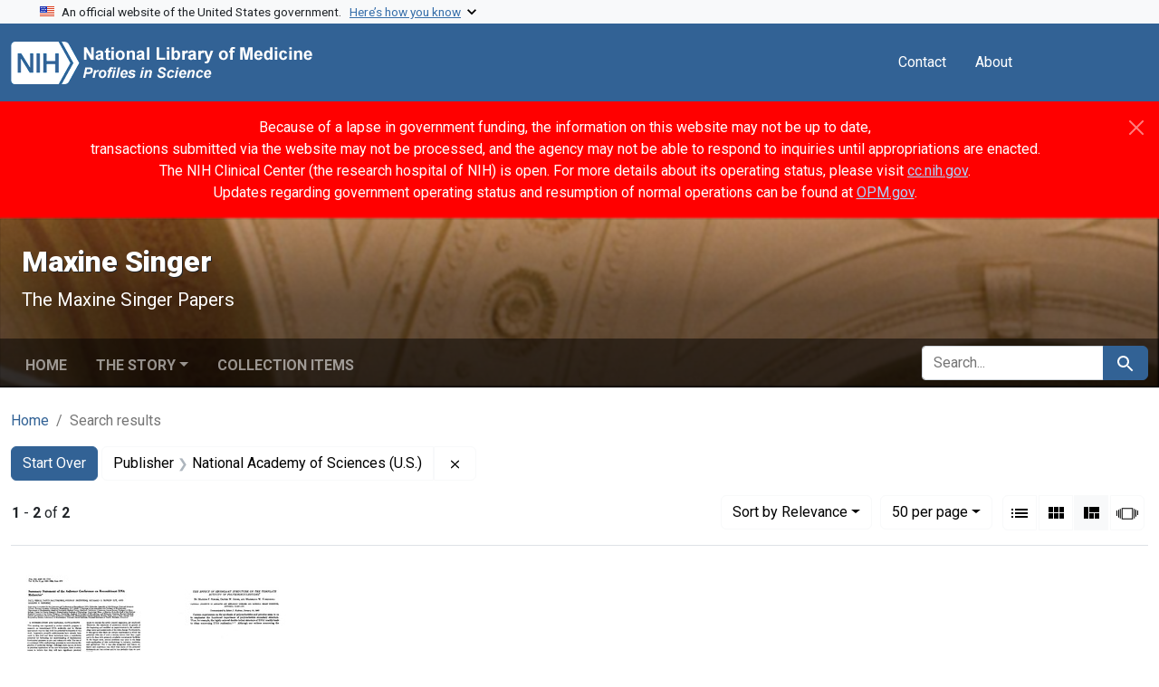

--- FILE ---
content_type: text/html; charset=utf-8
request_url: https://profiles.nlm.nih.gov/spotlight/dj/catalog?f%5Breadonly_publisher_ssim%5D%5B%5D=National+Academy+of+Sciences+%28U.S.%29&per_page=50&sort=relevance&view=masonry
body_size: 27277
content:

<!DOCTYPE html>
<html class="no-js" lang="en">
  <head>
    <meta charset="utf-8">
    <meta http-equiv="Content-Type" content="text/html; charset=utf-8">
    <meta name="viewport" content="width=device-width, initial-scale=1, shrink-to-fit=no">
    
    <title>Publisher: National Academy of Sciences (U.S.) - Maxine Singer - Profiles in Science Search Results</title>
    <link href="https://profiles.nlm.nih.gov/spotlight/dj/catalog/opensearch.xml" title="Publisher: National Academy of Sciences (U.S.) - Maxine Singer - Profiles in Science Search Results" type="application/opensearchdescription+xml" rel="search"/>
    <link rel="icon" type="image/x-icon" href="/assets/favicon-b8c01de62c74f0e46699ba411684c7102e20d583c37508a74752f5a737bd2a5c.ico" />
      <link rel="stylesheet" href="/assets/application-e3a6d6facba95d3c66eccd66ad0e2258ef520c85c529034ddb865830732f8264.css" />
    <script src="/assets/application-bf0dbd5bec21c0d3af9c5ca8a6493efd4f2b56a8dee040e169fe502e70eb802b.js"></script>
    <meta name="csrf-param" content="authenticity_token" />
<meta name="csrf-token" content="mV4v3h_DvZw3WopSu3qbhKbJCCRVwAYZ5p8WFFM8zDQWyTwmhqtdkCv_yTRysXRgdoYd2L4S9y0lJI7xEN4e2A" />
      <meta name="blacklight-search-storage" content="server">
  <meta name="totalResults" content="2" />
<meta name="startIndex" content="0" />
<meta name="itemsPerPage" content="50" />

  <link rel="alternate" type="application/rss+xml" title="RSS for results" href="/spotlight/dj/catalog.rss?f%5Breadonly_publisher_ssim%5D%5B%5D=National+Academy+of+Sciences+%28U.S.%29&amp;per_page=50&amp;sort=relevance&amp;view=masonry" />
  <link rel="alternate" type="application/atom+xml" title="Atom for results" href="/spotlight/dj/catalog.atom?f%5Breadonly_publisher_ssim%5D%5B%5D=National+Academy+of+Sciences+%28U.S.%29&amp;per_page=50&amp;sort=relevance&amp;view=masonry" />
  <link rel="alternate" type="application/json" title="JSON" href="/spotlight/dj/catalog.json?f%5Breadonly_publisher_ssim%5D%5B%5D=National+Academy+of+Sciences+%28U.S.%29&amp;per_page=50&amp;sort=relevance&amp;view=masonry" />

    
    <meta name="twitter:card" />
    
    <script>
//<![CDATA[
Spotlight.sirTrevorIcon = '/assets/spotlight/blocks/sir-trevor-icons-25cf56976d7d83fca7e0704a1f932a4eba86a1057fd45563d1d579f9b3c4f84b.svg'
//]]>
</script>
    
    
  <!-- Google Tag Manager -->
  <script>(function(w,d,s,l,i){w[l]=w[l]||[];w[l].push({'gtm.start': new Date().getTime(),event:'gtm.js'});var f=d.getElementsByTagName(s)[0], j=d.createElement(s),dl=l!='dataLayer'?'&l='+l:'';j.async=true;j.src='//www.googletagmanager.com/gtm.js?id='+i+dl;f.parentNode.insertBefore(j,f);})(window,document,'script','dataLayer','GTM-MT6MLL');</script>
  <!-- End Google Tag Manager -->
	
  </head>
  <body class="blacklight-catalog blacklight-catalog-index">
  <!-- Google Tag Manager -->
  <noscript><iframe src="//www.googletagmanager.com/ns.html?id=GTM-MT6MLL" height="0" width="0" style="display:none;visibility:hidden" title="googletagmanager"></iframe></noscript>
  <!-- End Google Tag Manager -->
    
    <div id="skip-link">
        <a class="btn btn-link bg-light sr-only sr-only-focusable visually-hidden-focusable" href="#search_field">Skip to search</a>
      <a class="btn btn-link bg-light sr-only sr-only-focusable visually-hidden-focusable" href="#main-container">Skip to main content</a>
        <a class="d-inline-flex py-2 px-3" href="#documents">Skip to first result</a>

    </div>

    <section class="govt-banner">
  <div class="container-fluid bg-secondary">
    <div class="container">
      <div class="accordion" id="uswdsbanner">
        <div class="accordion-item">
          <h2 class="accordion-header mb-0" id="headingOne">
            <button class="accordion-button shadow-none collapsed" type="button" data-bs-toggle="collapse" data-bs-target="#collapseOne" aria-expanded="true" aria-controls="collapseOne">
              <small> An official website of the United States government. &nbsp; <span class="bluelink">Here’s how you know</span></small>
            </button>
          </h2>
          <div id="collapseOne" class="accordion-collapse collapse" aria-labelledby="headingOne" data-bs-parent="#uswdsbanner">
            <div class="accordion-body">
              <div class="row">
                <div class="col-lg-6 col-md-12 col-12">
                  <p>
                    <img src="/images/icon-dot-gov.svg" class="img-fluid float-start pe-2 pb-4" alt="Govt building">
                    <strong>Official websites use .gov</strong>
                    <br> A <strong>.gov </strong>website belongs to an official government organization in the United States.
                  </p>
                </div>
                <div class="col-lg-6 col-md-12 col-12">
                  <p>
                    <img src="/images/icon-https.svg" class="img-fluid float-start pe-2 pb-4" alt="Secure accsess">
                    <strong>Secure .gov websites use HTTPS</strong>
                    <br> A <strong>lock ( <span class="icon-lock">
                        <svg xmlns="http://www.w3.org/2000/svg" width="14" height="16" viewBox="0 0 52 64" class="usa-banner__lock-image" role="img" aria-labelledby="banner-lock-title-default banner-lock-description-default" focusable="false">
                          <title id="banner-lock-title-default">Lock</title>
                          <desc id="banner-lock-description-default">A locked padlock</desc>
                          <path fill="#000000" fill-rule="evenodd" d="M26 0c10.493 0 19 8.507 19 19v9h3a4 4 0 0 1 4 4v28a4 4 0 0 1-4 4H4a4 4 0 0 1-4-4V32a4 4 0 0 1 4-4h3v-9C7 8.507 15.507 0 26 0zm0 8c-5.979 0-10.843 4.77-10.996 10.712L15 19v9h22v-9c0-6.075-4.925-11-11-11z" />
                        </svg>
                      </span> ) </strong> or <strong>https://</strong> means you’ve safely connected to the .gov website. Share sensitive information only on official, secure websites.
                  </p>
                </div>
              </div>
            </div>
          </div>
        </div>
      </div>
    </div>
  </div>
</section>
<nav class="navbar navbar-expand-md navbar-dark bg-primary topbar" role="navigation" aria-label="Utilities">
  <div class="container">
    <a class="navbar-brand" href="/">
      <img alt="NLM Profiles in Science logo" role="presentation" src="/assets/logo-1e2d70aea9c4abfa0c56be4597b0c7f604ffb862bd0510d8857ad1edcb70e818.png" />
</a>    <button class="navbar-toggler navbar-toggler-right" type="button" data-bs-toggle="collapse" data-bs-target="#user-util-collapse" aria-controls="user-util-collapse" aria-expanded="false" aria-label="Toggle navigation">
      <span class="navbar-toggler-icon"></span>
    </button>

    <div class="col-lg-5 col-md-7">
      
    </div>
  
    <div class="collapse navbar-collapse justify-content-md-end" id="user-util-collapse">
      
  <ul class="navbar-nav mr-auto me-auto">
      
    <li class="nav-item nav-link"><a class="nav-link" href="/contact">Contact</a>
</li>

    <li class="nav-item nav-link"> <a class="nav-link" href="/about">About</a></li>

  </ul>

<ul class="navbar-nav">
  
    <li class="nav-item">
      <!-- Intentionally left blank to hide sign in link -->
    </li>
</ul>

    </div>
  </div>
</nav>




<style>
  .alert-dark-red {
    background-color: #ff0000;
    color: #ffffff;
    border-radius: 0;
  }
  .alert-dark-red a {
    color: #aad4ff;
    text-decoration: underline;
  }
  .alert-dark-red .btn-close {
    filter: invert(1);
  }
</style>

<div class="alert alert-dark-red alert-dismissible fade show mb-0" role="alert">
  <div class="container">
    <div class="row align-items-center">
      <!-- Text -->
      <div class="col-12">
        <p class="text-white text-center m-0">
          Because of a lapse in government funding, the information on this website may not be up to date,<br>
          transactions submitted via the website may not be processed, and the agency may not be able to respond to inquiries until appropriations are enacted.<br>
          The NIH Clinical Center (the research hospital of NIH) is open. For more details about its operating status, please visit 
          <a href="https://cc.nih.gov" target="_blank">cc.nih.gov</a>.<br>
          Updates regarding government operating status and resumption of normal operations can be found at 
          <a href="https://opm.gov" target="_blank">OPM.gov</a>.
        </p>
      </div>

      <!-- Close button -->
      <div class="col-1">
        <button type="button" class="btn-close" data-bs-dismiss="alert" aria-label="Close"></button>
      </div>
    </div>
  </div>
</div>

	
    

<header class="masthead image-masthead ">
    <span class='background-container' style="background-image: url('https://iiif.nlm.nih.gov/iiif/2/nlm:nlmuid-101584644X247-img/791,2564,2957,295/1800,180/0/default.jpg')"></span>
    <span class='background-container-gradient'></span>

  

  <div class="container site-title-container">
    <div class="site-title-wrapper">
        <h1 class="site-title h2">
          Maxine Singer
        </h1>
          <small>The Maxine Singer Papers</small>
    </div>
  </div>

      <div id="exhibit-navbar" class="exhibit-navbar navbar navbar-light navbar-expand-md" role="navigation" aria-label="Exhibit navigation">
  <div class="container flex-column flex-md-row">

    <ul class="navbar-nav mr-auto me-auto">
      <li class="nav-item "><a class="nav-link" href="/spotlight/dj">Home</a></li>
            <li class="nav-item dropdown">
      <a href="#" class="nav-link dropdown-toggle" data-toggle="dropdown" data-bs-toggle="dropdown">The Story</a>
      <ul class="dropdown-menu">
          <li><a class="dropdown-item" href="/spotlight/dj/feature/biographical-overview">Biographical Overview</a></li>
          <li><a class="dropdown-item" href="/spotlight/dj/feature/nucleic">Nucleic Acids, the Genetic Code, and Transposable Genetic Elements: A Life in Research</a></li>
          <li><a class="dropdown-item" href="/spotlight/dj/feature/regulation">Risk, Regulation, and Scientific Citizenship: The Controversy over Recombinant DNA Research</a></li>
          <li><a class="dropdown-item" href="/spotlight/dj/feature/advocacy">The Science Administrator as Advocate</a></li>
          <li><a class="dropdown-item" href="/spotlight/dj/feature/additional-resources">Additional Resources</a></li>
          <li><a class="dropdown-item" href="/spotlight/dj/feature/glossary">Glossary</a></li>
      </ul>
    </li>

          <li class="nav-item "><a class="nav-link" href="/spotlight/dj/browse">Collection Items</a></li>

        
    </ul>
      <div class="navbar-right navbar-nav exhibit-search-form mt-3 mt-md-0">
        
        <search>
  <form class="search-query-form" action="https://profiles.nlm.nih.gov/spotlight/dj/catalog" accept-charset="UTF-8" method="get">
    <input type="hidden" name="per_page" value="50" autocomplete="off" />
<input type="hidden" name="sort" value="relevance" autocomplete="off" />
<input type="hidden" name="view" value="masonry" autocomplete="off" />
<input type="hidden" name="exhibit_id" value="dj" autocomplete="off" />
<input type="hidden" name="f[readonly_publisher_ssim][]" value="National Academy of Sciences (U.S.)" autocomplete="off" />
    <div class="input-group">
      

        <input value="all_fields" autocomplete="off" type="hidden" name="search_field" id="search_field" />

      <label class="sr-only visually-hidden" for="q">search for</label>
        <input placeholder="Search..." class="search-q q form-control rounded-left rounded-start" aria-label="search for" type="search" name="q" id="q" />

      
      <button class="btn btn-primary search-btn" type="submit" id="search"><span class="visually-hidden-sm me-sm-1 submit-search-text">Search</span><span class="blacklight-icons blacklight-icons-search"><svg xmlns="http://www.w3.org/2000/svg" fill="currentColor" aria-hidden="true" width="24" height="24" viewBox="0 0 24 24">
  <path fill="none" d="M0 0h24v24H0V0z"/><path d="M15.5 14h-.79l-.28-.27C15.41 12.59 16 11.11 16 9.5 16 5.91 13.09 3 9.5 3S3 5.91 3 9.5 5.91 16 9.5 16c1.61 0 3.09-.59 4.23-1.57l.27.28v.79l5 4.99L20.49 19l-4.99-5zm-6 0C7.01 14 5 11.99 5 9.5S7.01 5 9.5 5 14 7.01 14 9.5 11.99 14 9.5 14z"/>
</svg>
</span></button>
    </div>
</form>
</search>

      </div>
  </div>
</div>



</header>

<div class="container breadcrumbs-container" role="navigation" aria-label="Breadcrumb">
  <div class="row">
    <div class="col-md-12">
      <nav>
        <ul class="breadcrumb list-unstyled d-flex">
          <li class="breadcrumb-item ">
              <a href="/spotlight/dj">Home</a>
          </li>
          <li class="breadcrumb-item active">
              Search results
          </li>
        </ul>
      </nav>
    </div>
  </div>
</div>


    

    <main id="main-container" class="container" role="main" aria-label="Main content">
        <!-- If there is only one search result, redirect to the resource page -->

<h1 class="sr-only visually-hidden top-content-title">Search</h1>

  <div id="appliedParams" class="clearfix constraints-container">
    <h2 class="sr-only visually-hidden">Search Constraints</h2>

  <a class="catalog_startOverLink btn btn-primary" href="/spotlight/dj/catalog?view=masonry">Start Over</a>

    <span class="constraints-label sr-only visually-hidden">You searched for:</span>
    

    <span class="btn-group applied-filter constraint filter filter-readonly_publisher_ssim">
  <span class="constraint-value btn btn-outline-secondary">
      <span class="filter-name">Publisher</span>
      <span class="filter-value" title="National Academy of Sciences (U.S.)">National Academy of Sciences (U.S.)</span>
  </span>
    <a class="btn btn-outline-secondary remove" href="https://profiles.nlm.nih.gov/spotlight/dj/catalog?per_page=50&amp;sort=relevance&amp;view=masonry">
      <span class="blacklight-icons blacklight-icons-remove"><svg xmlns="http://www.w3.org/2000/svg" width="16" height="16" fill="currentColor" class="bi bi-x fs-4" viewBox="0 0 16 16">
  <path d="M4.646 4.646a.5.5 0 0 1 .708 0L8 7.293l2.646-2.647a.5.5 0 0 1 .708.708L8.707 8l2.647 2.646a.5.5 0 0 1-.708.708L8 8.707l-2.646 2.647a.5.5 0 0 1-.708-.708L7.293 8 4.646 5.354a.5.5 0 0 1 0-.708"/>
</svg>
</span>
      <span class="sr-only visually-hidden">Remove constraint Publisher: National Academy of Sciences (U.S.)</span>
</a></span>



</div>



      <div class="row">
  <div class="col-md-12">
    <div id="main-flashes" class="">
      <div class="flash_messages">
    
    
    
    
</div>

    </div>
  </div>
</div>


      <div class="row">
        
    <section id="content" class="col-md-12">
      
  





<div id="sortAndPerPage" class="sort-pagination d-md-flex justify-content-between" role="navigation" aria-label="Results navigation">
  <nav class="paginate-section">
      <div class="page-links">
      <span class="page-entries">
        <strong>1</strong> - <strong>2</strong> of <strong>2</strong>
      </span>
    </div> 

</nav>

  <div class="search-widgets">
        <div id="sort-dropdown" class="btn-group sort-dropdown">
  <button name="button" type="submit" class="btn btn-outline-secondary dropdown-toggle" aria-expanded="false" data-toggle="dropdown" data-bs-toggle="dropdown">Sort<span class="d-none d-sm-inline"> by Relevance</span><span class="caret"></span></button>

  <div class="dropdown-menu">
      <a class="dropdown-item active" aria-current="page" href="/spotlight/dj/catalog?f%5Breadonly_publisher_ssim%5D%5B%5D=National+Academy+of+Sciences+%28U.S.%29&amp;per_page=50&amp;sort=relevance&amp;view=masonry">Relevance</a>
      <a class="dropdown-item " href="/spotlight/dj/catalog?f%5Breadonly_publisher_ssim%5D%5B%5D=National+Academy+of+Sciences+%28U.S.%29&amp;per_page=50&amp;sort=readonly_title_ssim+asc&amp;view=masonry">Title (A-Z)</a>
      <a class="dropdown-item " href="/spotlight/dj/catalog?f%5Breadonly_publisher_ssim%5D%5B%5D=National+Academy+of+Sciences+%28U.S.%29&amp;per_page=50&amp;sort=readonly_title_ssim+desc&amp;view=masonry">Title (Z-A)</a>
      <a class="dropdown-item " href="/spotlight/dj/catalog?f%5Breadonly_publisher_ssim%5D%5B%5D=National+Academy+of+Sciences+%28U.S.%29&amp;per_page=50&amp;sort=readonly_date-yyyymmdd_ssim+asc&amp;view=masonry">Date (oldest to newest)</a>
      <a class="dropdown-item " href="/spotlight/dj/catalog?f%5Breadonly_publisher_ssim%5D%5B%5D=National+Academy+of+Sciences+%28U.S.%29&amp;per_page=50&amp;sort=readonly_date-yyyymmdd_ssim+desc&amp;view=masonry">Date (newest to oldest)</a>
  </div>
</div>



      <span class="sr-only visually-hidden">Number of results to display per page</span>
<div id="per_page-dropdown" class="btn-group per_page-dropdown">
  <button name="button" type="submit" class="btn btn-outline-secondary dropdown-toggle" aria-expanded="false" data-toggle="dropdown" data-bs-toggle="dropdown">50<span class="sr-only visually-hidden"> per page</span><span class="d-none d-sm-inline"> per page</span><span class="caret"></span></button>

  <div class="dropdown-menu">
      <a class="dropdown-item " href="/spotlight/dj/catalog?f%5Breadonly_publisher_ssim%5D%5B%5D=National+Academy+of+Sciences+%28U.S.%29&amp;per_page=10&amp;sort=relevance&amp;view=masonry">10<span class="sr-only visually-hidden"> per page</span></a>
      <a class="dropdown-item " href="/spotlight/dj/catalog?f%5Breadonly_publisher_ssim%5D%5B%5D=National+Academy+of+Sciences+%28U.S.%29&amp;per_page=20&amp;sort=relevance&amp;view=masonry">20<span class="sr-only visually-hidden"> per page</span></a>
      <a class="dropdown-item active" aria-current="page" href="/spotlight/dj/catalog?f%5Breadonly_publisher_ssim%5D%5B%5D=National+Academy+of+Sciences+%28U.S.%29&amp;per_page=50&amp;sort=relevance&amp;view=masonry">50<span class="sr-only visually-hidden"> per page</span></a>
      <a class="dropdown-item " href="/spotlight/dj/catalog?f%5Breadonly_publisher_ssim%5D%5B%5D=National+Academy+of+Sciences+%28U.S.%29&amp;per_page=100&amp;sort=relevance&amp;view=masonry">100<span class="sr-only visually-hidden"> per page</span></a>
  </div>
</div>



      <div class="view-type">
  <span class="sr-only visually-hidden">View results as: </span>
  <div class="view-type-group btn-group">
      <a title="List" class="btn btn-outline-secondary btn-icon view-type-list " href="/spotlight/dj/catalog?f%5Breadonly_publisher_ssim%5D%5B%5D=National+Academy+of+Sciences+%28U.S.%29&amp;per_page=50&amp;sort=relevance&amp;view=list">
  <span class="blacklight-icons blacklight-icons-list"><svg xmlns="http://www.w3.org/2000/svg" fill="currentColor" aria-hidden="true" width="24" height="24" viewBox="0 0 24 24">
  <path d="M3 13h2v-2H3v2zm0 4h2v-2H3v2zm0-8h2V7H3v2zm4 4h14v-2H7v2zm0 4h14v-2H7v2zM7 7v2h14V7H7z"/><path d="M0 0h24v24H0z" fill="none"/>
</svg>
</span>
  <span class="caption">List</span>
</a>
      <a title="Gallery" class="btn btn-outline-secondary btn-icon view-type-gallery " href="/spotlight/dj/catalog?f%5Breadonly_publisher_ssim%5D%5B%5D=National+Academy+of+Sciences+%28U.S.%29&amp;per_page=50&amp;sort=relevance&amp;view=gallery">
  <span class="blacklight-icons blacklight-icons-gallery"><svg xmlns="http://www.w3.org/2000/svg" fill="currentColor" width="24" height="24" viewBox="0 0 24 24">
  <path fill="none" d="M0 0h24v24H0V0z"/><path d="M4 11h5V5H4v6zm0 7h5v-6H4v6zm6 0h5v-6h-5v6zm6 0h5v-6h-5v6zm-6-7h5V5h-5v6zm6-6v6h5V5h-5z"/>
</svg>
</span>
  <span class="caption">Gallery</span>
</a>
      <a title="Masonry" aria-current="true" class="btn btn-outline-secondary btn-icon view-type-masonry active" href="/spotlight/dj/catalog?f%5Breadonly_publisher_ssim%5D%5B%5D=National+Academy+of+Sciences+%28U.S.%29&amp;per_page=50&amp;sort=relevance&amp;view=masonry">
  <span class="blacklight-icons blacklight-icons-masonry"><svg xmlns="http://www.w3.org/2000/svg" fill="currentColor" width="24" height="24" viewBox="0 0 24 24">
  <path fill="none" d="M0 0h24v24H0V0z"/><path d="M10 18h5v-6h-5v6zm-6 0h5V5H4v13zm12 0h5v-6h-5v6zM10 5v6h11V5H10z"/>
</svg>
</span>
  <span class="caption">Masonry</span>
</a>
      <a title="Slideshow" class="btn btn-outline-secondary btn-icon view-type-slideshow " href="/spotlight/dj/catalog?f%5Breadonly_publisher_ssim%5D%5B%5D=National+Academy+of+Sciences+%28U.S.%29&amp;per_page=50&amp;sort=relevance&amp;view=slideshow">
  <span class="blacklight-icons blacklight-icons-slideshow"><svg xmlns="http://www.w3.org/2000/svg" fill="currentColor" width="24" height="24" viewBox="0 0 25 24">
  <path d="m1 9v6h-1v-6zm6-3h12v13h-13v-13zm11 1h-11v11h11zm-13 0v11h-1v-11zm-2 1v9h-1v-9zm18-1v11h-1v-11zm2 1v8h-1v-8zm2 1v5h-1v-5z"/>
</svg>
</span>
  <span class="caption">Slideshow</span>
</a>
  </div>
</div>


</div>
</div>


<h2 class="sr-only visually-hidden">Search Results</h2>

  <div id="documents" class="documents-masonry">
  <div data-document-id="nlm-nlmuid-101584644x284-doc" data-document-counter="1" itemscope="itemscope" itemtype="http://schema.org/Thing" class="col   document document-position-1">
  
        <div class="thumbnail-container">
      
  <div class="document-thumbnail">
    <a data-context-href="/catalog/nlm:nlmuid-101584644X284-doc/track?counter=1&amp;document_id=nlm%3Anlmuid-101584644X284-doc&amp;per_page=50&amp;search_id=947630304" data-context-method="post" data-turbo-prefetch="false" aria-hidden="true" tabindex="-1" href="/spotlight/dj/catalog/nlm:nlmuid-101584644X284-doc"><img alt="nlm:nlmuid-101584644X284-doc" src="https://collections.nlm.nih.gov/preview/nlm:nlmuid-101584644X284-doc" /></a>
  </div>


      <div class="caption-area">
        <div class="caption container">
          <header class="documentHeader row">
  <h3 class="index_title document-title-heading col">

    <span class="document-counter">1. </span><a data-context-href="/catalog/nlm:nlmuid-101584644X284-doc/track?counter=1&amp;document_id=nlm%3Anlmuid-101584644X284-doc&amp;per_page=50&amp;search_id=947630304" data-context-method="post" data-turbo-prefetch="false" itemprop="name" href="/spotlight/dj/catalog/nlm:nlmuid-101584644X284-doc">Summary Statement of the Asilomar Conference on Recombinant DNA Molecules</a>
</h3>
    
</header>

          
          
<dl class="document-metadata dl-invert row">    <dt class="blacklight-readonly_format_tesim col-md-3">    Format:
</dt>

    <dd class="col-md-9 blacklight-readonly_format_tesim">    Text
</dd>


</dl>

        </div>
      </div>
    </div>

  
</div><div data-document-id="nlm-nlmuid-101584644x280-doc" data-document-counter="2" itemscope="itemscope" itemtype="http://schema.org/Thing" class="col   document document-position-2">
  
        <div class="thumbnail-container">
      
  <div class="document-thumbnail">
    <a data-context-href="/catalog/nlm:nlmuid-101584644X280-doc/track?counter=2&amp;document_id=nlm%3Anlmuid-101584644X280-doc&amp;per_page=50&amp;search_id=947630304" data-context-method="post" data-turbo-prefetch="false" aria-hidden="true" tabindex="-1" href="/spotlight/dj/catalog/nlm:nlmuid-101584644X280-doc"><img alt="nlm:nlmuid-101584644X280-doc" src="https://collections.nlm.nih.gov/preview/nlm:nlmuid-101584644X280-doc" /></a>
  </div>


      <div class="caption-area">
        <div class="caption container">
          <header class="documentHeader row">
  <h3 class="index_title document-title-heading col">

    <span class="document-counter">2. </span><a data-context-href="/catalog/nlm:nlmuid-101584644X280-doc/track?counter=2&amp;document_id=nlm%3Anlmuid-101584644X280-doc&amp;per_page=50&amp;search_id=947630304" data-context-method="post" data-turbo-prefetch="false" itemprop="name" href="/spotlight/dj/catalog/nlm:nlmuid-101584644X280-doc">The Effect of Secondary Structure on the Template Activity of Polyribonucleotides</a>
</h3>
    
</header>

          
          
<dl class="document-metadata dl-invert row">    <dt class="blacklight-readonly_format_tesim col-md-3">    Format:
</dt>

    <dd class="col-md-9 blacklight-readonly_format_tesim">    Text
</dd>


</dl>

        </div>
      </div>
    </div>

  
</div>
</div>





    </section>

      </div>
    </main>

    <footer class="footer bg-primary text-white">
  <div class="container-fluid">
    <div class="container pt-2">
      <div class="row mt-3">
        <div class="col-md-3 col-sm-6 col-6">
          <p><a href="https://www.nlm.nih.gov/socialmedia/index.html" class="text-white" id="anch_75">Connect with NLM</a></p>
          <ul class="list-inline social_media">
            <li class="list-inline-item"><a title="External link: please review our privacy policy." href="https://www.facebook.com/nationallibraryofmedicine"><img src="/images/facebook.svg" class="img-fluid bg-secondary" alt="Facebook"></a></li>
            <li class="list-inline-item"><a title="External link: please review our privacy policy." href="https://www.linkedin.com/company/national-library-of-medicine-nlm/"><img src="/images/linkedin.svg" class="img-fluid bg-secondary" alt="LinkedIn"></a></li>
            <li class="list-inline-item"><a title="External link: please review our privacy policy." href="https://x.com/NLM_NIH"><img src="/images/x.svg" class="img-fluid bg-secondary" alt="X (Formerly Twitter)"></a></li>
            <li class="list-inline-item"><a title="External link: please review our privacy policy." href="https://www.youtube.com/user/NLMNIH"><img src="/images/youtube.svg" class="img-fluid bg-secondary" alt="YouTube"></a></li>
          </ul>
        </div>
        <div class="col-md-3 col-sm-6 col-6">
          <p class="address_footer text-white">National Library of Medicine<br>
            <a href="//www.google.com/maps/place/8600+Rockville+Pike,+Bethesda,+MD+20894/@38.9959508,-77.101021,17z/data=!3m1!4b1!4m5!3m4!1s0x89b7c95e25765ddb:0x19156f88b27635b8!8m2!3d38.9959508!4d-77.0988323" class="text-white" id="anch_77">8600 Rockville Pike <br>Bethesda, MD 20894</a></p>
        </div>
        <div class="col-md-3 col-sm-6 col-6">
          <p><a href="//www.nlm.nih.gov/web_policies.html" class="text-white" id="anch_78">Web Policies</a><br>
            <a href="//www.nih.gov/institutes-nih/nih-office-director/office-communications-public-liaison/freedom-information-act-office" class="text-white" id="anch_79">FOIA</a><br>
            <a href="//www.hhs.gov/vulnerability-disclosure-policy/index.html" class="text-white" id="anch_80">HHS Vulnerability Disclosure</a></p>
        </div>
        <div class="col-md-3 col-sm-6 col-6">
          <p><a class="supportLink text-white" href="//support.nlm.nih.gov?from=https://profiles.nlm.nih.gov/spotlight/dj/catalog?f%5Breadonly_publisher_ssim%5D%5B%5D=National+Academy+of+Sciences+%28U.S.%29&amp;per_page=50&amp;sort=relevance&amp;view=masonry" id="anch_81">NLM Support Center</a> <br>
            <a href="//www.nlm.nih.gov/accessibility.html" class="text-white" id="anch_82">Accessibility</a><br>
            <a href="//www.nlm.nih.gov/careers/careers.html" class="text-white" id="anch_83">Careers</a></p>
        </div>
      </div>
      <div class="row">
        <div class="col-lg-12">
          <p class="mt-2 text-center"> <a class="text-white" href="//www.nlm.nih.gov/" id="anch_84">NLM</a> | <a class="text-white" href="https://www.nih.gov/" id="anch_85">NIH</a> | <a class="text-white" href="https://www.hhs.gov/" id="anch_86">HHS</a> | <a class="text-white" href="https://www.usa.gov/" id="anch_87">USA.gov</a></p>
        </div>
      </div>
    </div>
  </div>
</footer>
    <dialog id="blacklight-modal" class="modal" data-turbo="false">
  <div class="modal-dialog modal-lg">
    <div class="modal-content">
    </div>
  </div>
</dialog>

  </body>
</html>
